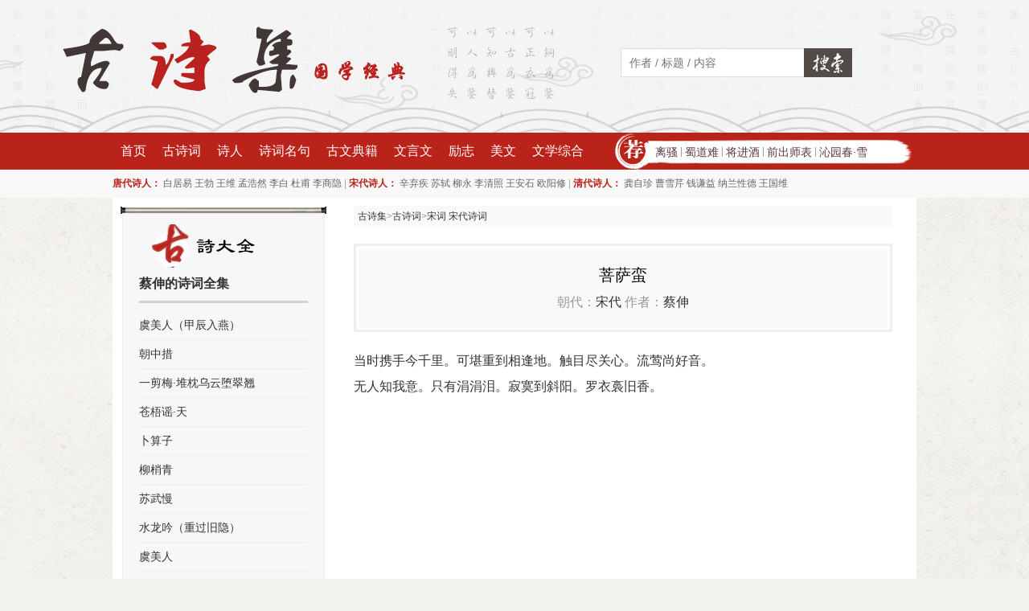

--- FILE ---
content_type: text/html;charset=utf-8
request_url: https://www.gushiji.org/shiwen/53219
body_size: 3327
content:
<!DOCTYPE html>
<html>
<head>
    <meta charset="UTF-8" />
    <title>蔡伸《菩萨蛮》原文、赏析及翻译_宋代蔡伸_古诗集</title>
    <meta name="keywords" content="菩萨蛮,菩萨蛮原文,菩萨蛮赏析,菩萨蛮翻译,宋词 宋代诗词,蔡伸" />
    <meta name="description" content="蔡伸《菩萨蛮》 当时携手今千里。可堪重到相逢地。触目尽关心。流莺尚好音。无人知我意。只有涓涓泪。寂寞到斜阳。罗衣裛旧香。" />
    <meta name="applicable-device" content="pc" />
    <meta name="mobile-agent" content="format=xhtml;url=https://m.gushiji.org/shiwen/53219" />
    <link rel="stylesheet" href="/asset/css/style.css?v=1" />
    <script src="/asset/js/jquery.js"></script>
    <script src="/asset/js/common.js"></script>
</head>
<body>
    <div class="g-hd">
        <div class="g-bd">
            <a href="/" class="logo"></a>
            <div class="searcher">
                <form action="/search" method="get" >
                    <input type="text" placeholder="作者 / 标题 / 内容 " name="keywords" />
                    <button type="submit"><span>搜索</span></button>
                </form>
            </div>
        </div>
    </div>
    <div class="g-nav f-cb">
        <div class="g-bd f-cb">
            <ul class="f-fl">
                <li><a href="/">首页</a></li>
                <li><a href="/shiwen/">古诗词</a></li>
                <li><a href="/author/">诗人</a></li>
                <li><a href="/mingju/">诗词名句</a></li>
                <li><a href="/guwen/">古文典籍</a></li>
                <li><a href="/shiwen/p4/">文言文</a></li>
                <li><a href="/lizhi/">励志</a></li>
                <li><a href="/meiwen/">美文</a></li>
                <li><a href="/wenxue/">文学综合</a></li>
            </ul>
            <div class="recommends">
                <a href="/shiwen/71169">离骚</a> | <a href="/shiwen/7717">蜀道难</a>  | <a href="/shiwen/7722">将进酒</a>  | <a href="/shiwen/71156">前出师表</a> | <a href="/shiwen/71250"> 沁园春·雪</a>
            </div>
        </div>
    </div>
    <div class="g-subnav f-cb">
        <div class="g-bd f-cb">
             <span class="tt">唐代诗人：</span>
            <a href="/author/665">白居易</a>
            <a href="/author/289">王勃</a>
            <a href="/author/515">王维</a>
            <a href="/author/757">孟浩然</a>
            <a href="/author/247">李白</a>
            <a href="/author/474">杜甫</a>
            <a href="/author/204">李商隐</a>
            | 
            <span class="tt">宋代诗人：</span>
            <a href="/author/217">辛弃疾</a>
            <a href="/author/183">苏轼</a>
            <a href="/author/535">柳永</a>
            <a href="/author/536">李清照</a>
            <a href="/author/405">王安石</a>
            <a href="/author/561">欧阳修</a>
            | 
            <span class="tt">清代诗人：</span>
            <a href="/author/88">龚自珍</a>
            <a href="/author/611">曹雪芹</a>
            <a href="/author/426">钱谦益</a>
            <a href="/author/188">纳兰性德</a>
            <a href="/author/408">王国维</a> 
        </div>
    </div>
        <div class="g-bd g-page f-cb">
        <div class="f-cb">
            <div class="g-inner-right">
                <div class="m-article">
                    <div class="m-crumbs">
                    <a href='/'>古诗集</a>&gt;<a href='/shiwen/'>古诗词</a>&gt;<a href='/shiwen/c8/'>宋词 宋代诗词</a>                    </div>
                    <div class="m-article-hd">
                        <div class="inner">
                            <h1>菩萨蛮</h1>
                            <div class="metas">
                                朝代：<a href='/shiwen/c8/'>宋代</a> 
                                作者：<a href='/author/701'>蔡伸</a>                            </div>
                        </div>
                    </div>
                    <div class="m-article-cn" style="margin-bottom:30px;">
                        当时携手今千里。可堪重到相逢地。触目尽关心。流莺尚好音。
<br/>
无人知我意。只有涓涓泪。寂寞到斜阳。罗衣裛旧香。                    </div>

                    

                    
                                        <div class="m-cate-box">
                        <div class="m-cate-box-hd f-cb">
                            <div class="tt">作者介绍</div>
                        </div>
                        <div class="plist">
                            <h2><a href="/author/701" style="text-decoration:underline;">蔡伸</a></h2>
                            <p style="margin-top:10px;">
                            蔡伸（1088—1156）字伸道，号友古居士，莆田（今属福建）人，蔡襄孙。政和五年（1115）进士。宣和年间，出知潍州北海县、通判徐州。赵构以康王开大元帅幕府，伸间道谒军门，留置幕府。南渡后，通判真州，除知滁州。秦桧当国，以赵鼎党被罢，主管台州崇道观。绍兴九年（1139），起知徐州，改知德安府。后为浙东安抚司参谋官，提举崇道观。绍兴二十六年卒，年六十九。《宋史翼》有传。伸少有文名，擅书法，得祖襄笔意。工词，与向子諲同官彭城漕属，屡有酬赠。有《友古居士词》一卷。 存词175首。                            </p>
                        </div>
                    </div>
                    
                </div>

            </div>
            <div class="g-inner-side">

                <div class="m-sd-widget">
                    <div class="topbar"></div>
                    <div class="m-sd-widget-tt m-sd-widget-tt-1"></div>
                                                <div style="margin-bottom:30px;">
                            <span style="margin-left:20px;display:inline-block;font-size:16px;"><a href='/shiwen/a701/'><em>蔡伸的诗词全集</em></a></span>
                            <ul class="m-sd-list-1" style="border-top:solid 3px #d5d1d2;padding-top:10px">
                                <li><a href='/shiwen/53201'>虞美人（甲辰入燕）</a></li><li><a href='/shiwen/53323'>朝中措</a></li><li><a href='/shiwen/53306'>一剪梅·堆枕乌云堕翠翘</a></li><li><a href='/shiwen/53327'>苍梧谣·天</a></li><li><a href='/shiwen/53241'>卜算子</a></li><li><a href='/shiwen/53236'>柳梢青</a></li><li><a href='/shiwen/53164'>苏武慢</a></li><li><a href='/shiwen/53167'>水龙吟（重过旧隐）</a></li><li><a href='/shiwen/53203'>虞美人</a></li><li><a href='/shiwen/53307'>一剪梅</a></li><li><a href='/shiwen/53292'>四楼子</a></li><li><a href='/shiwen/53176'>念奴娇</a></li><li><a href='/shiwen/53189'>浣溪沙（昆山月华阁）</a></li><li><a href='/shiwen/53267'>点绛唇（送常守陈正同应之还朝）</a></li><li><a href='/shiwen/53277'>玉楼春</a></li><li><a href='/shiwen/53226'>忆秦娥（西湖）</a></li><li><a href='/shiwen/53173'>念奴娇</a></li><li><a href='/shiwen/53221'>菩萨蛮</a></li><li><a href='/shiwen/53218'>菩萨蛮（广陵盛事）</a></li><li><a href='/shiwen/53272'>醉落魄</a></li>                                
                            </ul>
                        </div>
                                                
                                                <div style="margin-bottom:30px;">
                            <span style="margin-left:20px;display:inline-block;font-size:16px;">相关<em><a href='/shiwen/c8/'>宋词 宋代诗词</a></em></span>
                            <ul class="m-sd-list-1" style="border-top:solid 3px #d5d1d2;padding-top:10px">
                                <li><a href='/shiwen/48424'>菩萨蛮·忆郎还上层楼曲</a></li><li><a href='/shiwen/48634'>少年游</a></li><li><a href='/shiwen/48685'>望仙门</a></li><li><a href='/shiwen/50475'>芳心苦·杨柳回塘</a></li><li><a href='/shiwen/49906'>减字木兰花（用前韵示知命弟）</a></li><li><a href='/shiwen/49366'>梁州令</a></li><li><a href='/shiwen/50022'>好事近（汤词）</a></li><li><a href='/shiwen/50421'>浣溪沙</a></li><li><a href='/shiwen/50603'>木兰花（二之一）</a></li><li><a href='/shiwen/51571'>忆秦娥（冬夜宴东堂）</a></li><li><a href='/shiwen/51615'>粉蝶儿</a></li><li><a href='/shiwen/51907'>安阳好（九之九）</a></li><li><a href='/shiwen/52975'>鹧鸪天（豫章郡王席上）</a></li><li><a href='/shiwen/52839'>转调满庭芳</a></li><li><a href='/shiwen/53201'>虞美人（甲辰入燕）</a></li><li><a href='/shiwen/53323'>朝中措</a></li><li><a href='/shiwen/53144'>江梅引·忆江梅</a></li><li><a href='/shiwen/53155'>忆仙姿</a></li><li><a href='/shiwen/54179'>玉烛新</a></li><li><a href='/shiwen/54049'>如梦令（和张文伯木犀）</a></li>                                
                            </ul>
                        </div>
                                                
                    <!-- .m-tab-pages -->
                </div>

            </div>
        </div>
    </div>    <script type='text/javascript'>click_stat('/hits/shiwen/53219');</script>    <div class="g-ft">
        &copy; 2013-2022 
        <a href="/">古诗集</a> | 
        <a href="/shiwen/">古诗词大全</a> 
        <a href="/mingju/">诗词名句</a> 
        <a href="/guwen/">古文典籍</a> 
        <a href="/shiwen/p4/">文言文名篇</a> 
        <a href="/shiwen/t305/">唐诗三百首</a> 
        <a href="/shiwen/p2/">宋词精选</a> 
        <a href="/shiwen/p3/">元曲精选</a>
        <span style="font-size:11px;"><a href="mailto:tomlandsAThotmailDiancom" onclick="this.href=this.href.replace(/AT/,'&#64;').replace(/Dian/,'&#46;')">联系我们</a></span>
    </div>
    </body>
</html>